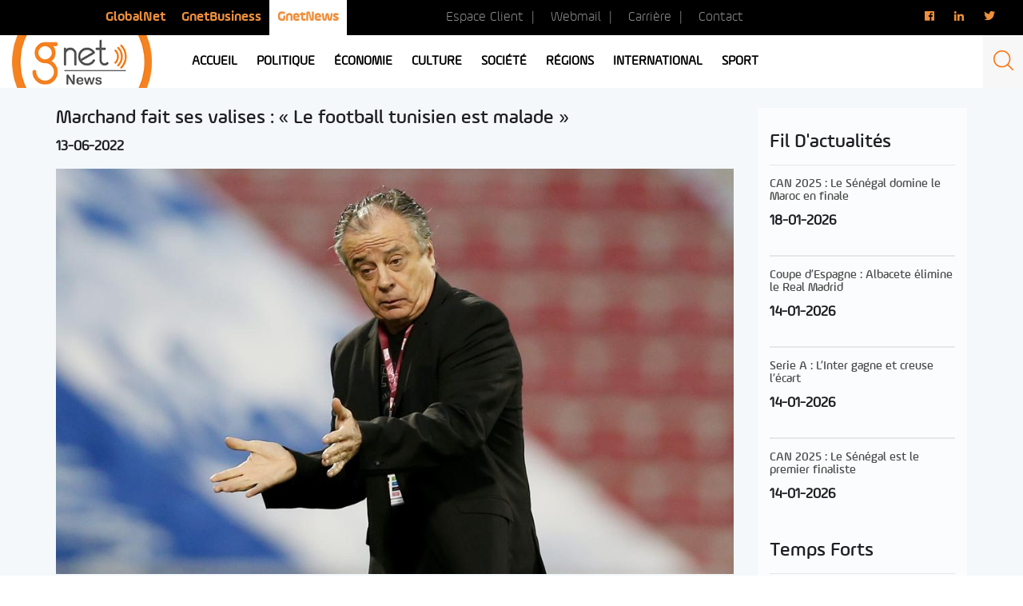

--- FILE ---
content_type: text/html; charset=utf-8
request_url: https://www.google.com/recaptcha/api2/aframe
body_size: 267
content:
<!DOCTYPE HTML><html><head><meta http-equiv="content-type" content="text/html; charset=UTF-8"></head><body><script nonce="pSyaQxj80ZFlkNdwdsNaAw">/** Anti-fraud and anti-abuse applications only. See google.com/recaptcha */ try{var clients={'sodar':'https://pagead2.googlesyndication.com/pagead/sodar?'};window.addEventListener("message",function(a){try{if(a.source===window.parent){var b=JSON.parse(a.data);var c=clients[b['id']];if(c){var d=document.createElement('img');d.src=c+b['params']+'&rc='+(localStorage.getItem("rc::a")?sessionStorage.getItem("rc::b"):"");window.document.body.appendChild(d);sessionStorage.setItem("rc::e",parseInt(sessionStorage.getItem("rc::e")||0)+1);localStorage.setItem("rc::h",'1769522249071');}}}catch(b){}});window.parent.postMessage("_grecaptcha_ready", "*");}catch(b){}</script></body></html>

--- FILE ---
content_type: application/x-javascript
request_url: https://news.gnet.tn/wp-content/plugins/post-views-counter/js/frontend.js?ver=1.2.14
body_size: 162
content:
( function ( $ ) {

	$( document ).ready( function () {

		// rest api request
		if ( pvcArgsFrontend.mode == 'rest_api' ) {

			var request = {
				id: pvcArgsFrontend.postID
			};

			$.ajax( {
				url: pvcArgsFrontend.requestURL + '?id=' + pvcArgsFrontend.postID,
				type: 'post',
				async: true,
				cache: false,
				data: request,
				beforeSend: function ( xhr ) {
					xhr.setRequestHeader( 'X-WP-Nonce', pvcArgsFrontend.nonce );
				}
			} ).done( function( response ) {
				// trigger pvcCheckPost event
				$.event.trigger( {
					type: 'pvcCheckPost',
					detail: response
				} );
			} );

		// admin ajax or fast ajax request
		} else {
			
			var request = {
				action: 'pvc-check-post',
				pvc_nonce: pvcArgsFrontend.nonce,
				id: pvcArgsFrontend.postID
			};

			$.ajax( {
				url: pvcArgsFrontend.requestURL,
				type: 'post',
				async: true,
				cache: false,
				data: request
			} ).done( function( response ) {
				// trigger pvcCheckPost event
				$.event.trigger( {
					type: 'pvcCheckPost',
					detail: response
				} );
			} );

		}

	} );

} )( jQuery );